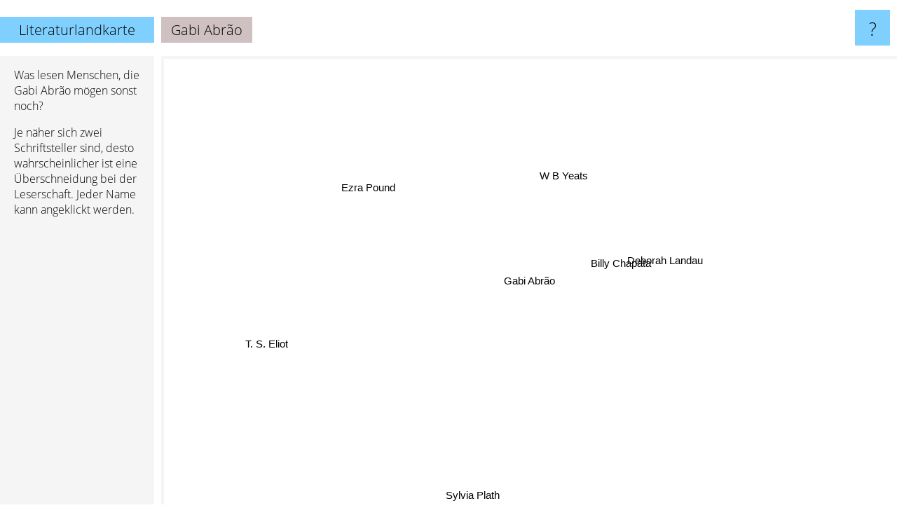

--- FILE ---
content_type: text/html; charset=UTF-8
request_url: https://www.literaturlandkarte.de/gabi+abr%C3%A3o
body_size: 1545
content:
<!doctype html>
<html>
<head>
 <meta name="viewport" content="width=device-width, initial-scale=1">
 <meta property="og:image" content="https://www.literaturlandkarte.de/elements/objects/og_logo.png">
 <link rel="stylesheet" href="/elements/objects/styles_7_1.css">
 <title>Gabi Abrão auf der Literaturlandkarte</title>
 <style>.project, .the_title {display: inline-block; font-size: 20px; top: 24px}</style><style>@media (max-width: 500px) { .the_title {display: none; } }</style>
</head>

<body>

<table class=universe>
 <tr class=heaven>
  <td class=headline>

<table style="width: 100%;"><tr><td>
   <a class=project href="/">Literaturlandkarte</a><span id=the_title class=the_title>Gabi Abrão</span>
</td><td style="text-align: right">
   <a class=questionmark href="/info"><span style="font-size: 26px">?</span></a>
</td></tr></table>

  </td>
  <tr>
   <td class=content>
    
<link rel="stylesheet" href="/elements/objects/relator.css">

<div class=map_info>
 <div class=map_info_text><p>Was lesen Menschen, die Gabi Abrão mögen sonst noch?</p><p>Je näher sich zwei Schriftsteller sind, desto wahrscheinlicher ist eine Überschneidung bei der Leserschaft. Jeder Name kann angeklickt werden.</p></div>
 <div class=advert><script async class=nogConsent data-src="//pagead2.googlesyndication.com/pagead/js/adsbygoogle.js"></script><!-- Map Responsive --><ins class="adsbygoogle" style="display:block" data-ad-client="ca-pub-4786778854163211" data-ad-slot="6623484194" data-ad-format="auto"></ins><script>(adsbygoogle = window.adsbygoogle || []).push({});</script></div>
</div>

<div id=gnodMap>
 <span class=S id=s0>Gabi Abrão</span>
<a href="billy+chapata" class=S id=s1>Billy Chapata</a>
<a href="deborah+landau" class=S id=s2>Deborah Landau</a>
<a href="w+b+yeats" class=S id=s3>W B Yeats</a>
<a href="ezra+pound" class=S id=s4>Ezra Pound</a>
<a href="t.+s.+eliot" class=S id=s5>T. S. Eliot</a>
<a href="sylvia+plath" class=S id=s6>Sylvia Plath</a>

</div>

<script>var NrWords=7;var Aid=new Array();Aid[0]=new Array(-1,25,21.0526,0.961538,0.309119,0.127734,0.0420367);Aid[1]=new Array(25,-1,40,-1,-1,-1,-1);Aid[2]=new Array(21.0526,40,-1,0.483092,0.154799,0.0638876,0.0210205);Aid[3]=new Array(0.961538,-1,0.483092,-1,4.54274,0.271125,0.123654);Aid[4]=new Array(0.309119,-1,0.154799,4.54274,-1,1.38206,0.374587);Aid[5]=new Array(0.127734,-1,0.0638876,0.271125,1.38206,-1,0.530483);Aid[6]=new Array(0.0420367,-1,0.0210205,0.123654,0.374587,0.530483,-1);
window.Pop=new Array(20,12,18,396,1274,6243,19011);
NrWords=7;var Len0=11;</script>
<script src="/elements/objects/related.js"></script>
<script src="/elements/objects/relator.js"></script>

<template id=search_template>
 <form id=search_form class="search" action='map-search.php' method=get>
  <input class="typeahead"
         type="text"
         name="f"
         id="f"
         maxlength="95"
         autocomplete="off">
  <button class=search_button><div class=mglass></div></button>
 </form>
</template>

<script src="/elements/objects/jquery-minified.js"></script>
<script src="/elements/objects/0g-typeahead.js"></script>
<script src="/elements/objects/typeahead.js"></script>

   </td>
  </tr>
</table>

<script type=module>
    import * as mgAnalytics from '/elements/objects/mganalytics.js';
    mgAnalytics.ini(2);
</script>

<script src="https://www.gnod.com/guest/consent_js"></script>

</body>
</html>


--- FILE ---
content_type: text/html; charset=utf-8
request_url: https://www.google.com/recaptcha/api2/aframe
body_size: 266
content:
<!DOCTYPE HTML><html><head><meta http-equiv="content-type" content="text/html; charset=UTF-8"></head><body><script nonce="Y5gv_obetNzHMyweznCK3w">/** Anti-fraud and anti-abuse applications only. See google.com/recaptcha */ try{var clients={'sodar':'https://pagead2.googlesyndication.com/pagead/sodar?'};window.addEventListener("message",function(a){try{if(a.source===window.parent){var b=JSON.parse(a.data);var c=clients[b['id']];if(c){var d=document.createElement('img');d.src=c+b['params']+'&rc='+(localStorage.getItem("rc::a")?sessionStorage.getItem("rc::b"):"");window.document.body.appendChild(d);sessionStorage.setItem("rc::e",parseInt(sessionStorage.getItem("rc::e")||0)+1);localStorage.setItem("rc::h",'1768727957371');}}}catch(b){}});window.parent.postMessage("_grecaptcha_ready", "*");}catch(b){}</script></body></html>